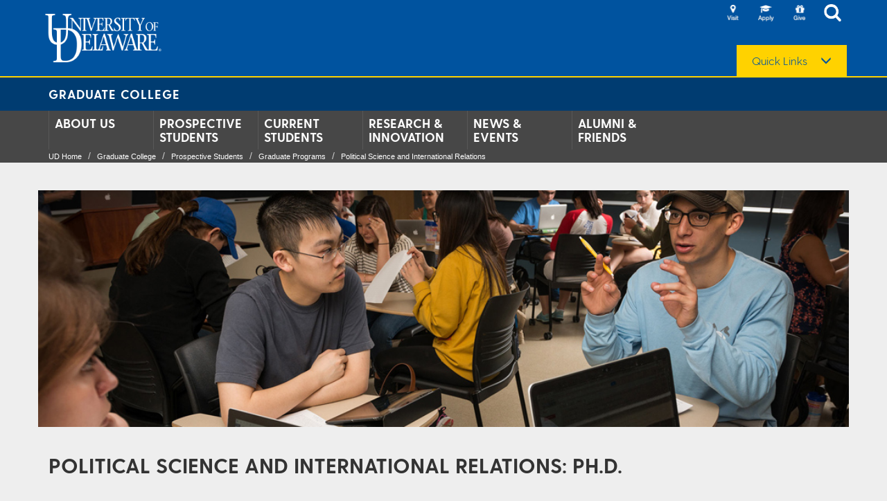

--- FILE ---
content_type: text/html;charset=utf-8
request_url: https://www.udel.edu/academics/colleges/grad/prospective-students/programs/political-science-international-relations/
body_size: 11506
content:





<!DOCTYPE html>
<html class="no_js" lang="en">
	




<head>
    <!-- Google Tag Manager -->
    <script>(function(w,d,s,l,i){w[l]=w[l]||[];w[l].push({'gtm.start':
    new Date().getTime(),event:'gtm.js'});var f=d.getElementsByTagName(s)[0],
    j=d.createElement(s),dl=l!='dataLayer'?'&l='+l:'';j.async=true;j.src=
    'https://www.googletagmanager.com/gtm.js?id='+i+dl;f.parentNode.insertBefore(j,f);
    })(window,document,'script','dataLayer','GTM-MPL2XXQ');</script>
	<!-- End Google Tag Manager -->

    <meta http-equiv="X-UA-Compatible" content="IE=edge">
    <meta name='viewport' content='width=device-width, initial-scale=1, user-scalable=no' />
    <meta name="description" content="The Department of Political Science and International Relations currently offers a Ph.D. (Doctor of Philosophy) degree&#44; which consists of coursework during the first six semesters followed by dissertation research and writing.">
    <title>Political Science and International Relations | Graduate Program Finder | University of Delaware</title>
    <meta name="subTitle" content="">
    <meta itemprop="description" content="The Department of Political Science and International Relations currently offers a Ph.D. (Doctor of Philosophy) degree&#44; which consists of coursework during the first six semesters followed by dissertation research and writing.">
    <meta property="og:title" content="Political Science and International Relations | Graduate Program Finder | University of Delaware" />
	<meta property="og:description" content="The Department of Political Science and International Relations currently offers a Ph.D. (Doctor of Philosophy) degree&#44; which consists of coursework during the first six semesters followed by dissertation research and writing." />
    <meta property="og:image" content="https://www.udel.edu/content/dam/udelImages/main/graphics/udelLogoImages/ud-thumbnail.png" />
	<meta property="og:type" content="website" />
	<meta name="twitter:card" content="summary_large_image" />
	<meta name="twitter:title" content="Political Science and International Relations | Graduate Program Finder | University of Delaware" />
	<meta name="twitter:description" content="The Department of Political Science and International Relations currently offers a Ph.D. (Doctor of Philosophy) degree&#44; which consists of coursework during the first six semesters followed by dissertation research and writing." />
	<meta name="twitter:image" content="https://www.udel.edu/content/dam/udelImages/main/graphics/udelLogoImages/ud-thumbnail.png" />
	
	<meta name="pageContentPath" content="/content/udel/en/academics/colleges/grad/prospective-students/programs/political-science-international-relations" />

    




    <link rel="stylesheet" href="/etc/designs/udel/common-clientlibs.min.dab3e26a3baff6a9eb4d32a608fed621.css" type="text/css">
<script src="/etc.clientlibs/clientlibs/granite/jquery.min.js"></script>
<script src="/etc.clientlibs/clientlibs/granite/utils.min.js"></script>
<script src="/etc.clientlibs/clientlibs/granite/jquery/granite.min.js"></script>
<script src="/etc.clientlibs/foundation/clientlibs/jquery.min.js"></script>
<script src="/etc/designs/udel/common-clientlibs.min.js"></script>

    

	<!-- Favicon overrides -->
    <link rel="apple-touch-icon" sizes="180x180" href="/content/dam/udelImages/digital-brand-assets/favicons/apple-touch-icon.png">
    <link rel="icon" type="image/png" sizes="32x32" href="/content/dam/udelImages/digital-brand-assets/favicons/favicon-32x32.png">
    <link rel="icon" type="image/png" sizes="16x16" href="/content/dam/udelImages/digital-brand-assets/favicons/favicon-16x16.png">
    <link rel="manifest" href="/content/dam/udelImages/digital-brand-assets/favicons/site.webmanifest">
    <link rel="mask-icon" href="/content/dam/udelImages/digital-brand-assets/favicons/safari-pinned-tab.svg" color="#00539f">
	<meta name="msapplication-TileColor" content="#ffffff">
	<meta name="theme-color" content="#ffffff">

    

    <!--[if IE]>-->
    <style>
        .dropdown-menu  li {
           list-style-type:none !important;
        }

        html, body {
	    }
    </style>
    <!--<![endif]-->
</head>
    



<body>

    <!-- Google Tag Manager (noscript) -->
	<noscript><iframe src="https://www.googletagmanager.com/ns.html?id=GTM-MPL2XXQ"
	height="0" width="0" style="display:none;visibility:hidden"></iframe></noscript>
	<!-- End Google Tag Manager (noscript) -->

    <div class="mainContainer">
        






	<div class="headerMain ga_menu homeHeader">
 		

<div class="section"></div><div class="iparys_inherited"><div class="par_pageheader iparsys udelparsys">








<div class="pageheader section">













<div class="skip-content">
	<a id="skipContent" href="#main-content" class="skip-content-link" tabindex="0">Skip to site content</a>
</div>





<header>
    <div class="header-container">
        
        <div class="logo-udel">
            <div class="img-responsive">
                <a target="_self" href="/home/">
                    <img src="/content/dam/udelImages/main/graphics/udelLogoImages/logo-udel.png" alt="University of Delaware" title="University of Delaware" class="cq-dd-image"/>
                </a>
            </div>
        </div>

        
        <div class="header-icons">
            <ul class="icon-list">
                
                    
                        <li class="header-icon visit">
                            <a href="https://www.udel.edu/about/visit/" title="Visit" target="_self">
                                <img title="Visit" src="/content/dam/udelImages/main/graphics/udelLogoImages/icon-header-visit-23c.png" alt="Visit"/>
                            </a>
                        </li>
                    
                        <li class="header-icon visit">
                            <a href="https://www.udel.edu/apply/" title="Apply" target="_self">
                                <img title="Apply" src="/content/dam/udelImages/main/graphics/udelLogoImages/icon-header-apply-23b.png" alt="Apply"/>
                            </a>
                        </li>
                    
                        <li class="header-icon visit">
                            <a href="https://www.udel.edu/alumni-friends/give/" title="Give" target="_self">
                                <img title="Give" src="/content/dam/udelImages/main/graphics/udelLogoImages/icon-header-give-23.png" alt="Give"/>
                            </a>
                        </li>
                    
                

                
                <li class="header-icon search">
                    <a href="" title="" onclick="" target="_self">
                        <img title="Search" src="/content/dam/udelImages/main/graphics/udelLogoImages/icon-header-search.png" alt="Search"/>
                    </a>
                </li>
            </ul>

            
            <div class="regular-search-field">
                <div class="searchField" style="text-align: left; z-index:5;">
                    <div class="gsc-control-searchbox-only gsc-control-searchbox-only-en" dir="ltr" role="group" aria-labelledby="cse-search-box-js">
                        <form id="cse-search-box-js" name="cse-search-box" class="search searchWebDirectory gsc-search-box" method="get" action="/udel-search.html">
                            <div id="gsc-search-box">
                                <div id="gsc-search-box-row">
                                    <div id="gsc-input">
                                        <input type="hidden" name="cx" value="013351329533778082783:fdysbzypdiy"/>
                                        <input type="hidden" name="cof" value="FORID:10"/>
                                        <input type="hidden" name="ie" value="UTF-8"/>
                                        <input type="text" name="q" id="q-2" aria-label="Search" class="text_input gsc-input inputClass"/>
                                    </div>

                                    <div id="gsc-search-button">
                                        <input type="submit" name="sa" value="Search" class="submit gsc-search-button"/>
                                    </div>
                                </div>
                            </div>

                            
                            
                        </form>
                    </div>

                    <script type="text/javascript" src="https://www.google.com/coop/cse/brand?form=cse-search-box&amp;lang=en"></script>
                </div>
            </div>

            
            
                <div id="quickLinksDropdown" class="dropdown dropdown-menu-right" style="margin:0 0 0 30px; position:relative; top:30px;">
                    <button class="dropdown-toggle quick-links" type="button" id="dropdownMenu1" data-toggle="dropdown" aria-haspopup="true" aria-expanded="true">
                        <label> Quick Links</label> <span class="glyphicon glyphicon-menu-down" aria-hidden="true"></span>
                    </button>

                    <ul class="dropdown-menu" aria-labelledby="dropdownMenu1">
                        
                            
                                <li>
                                    <a href="https://my.udel.edu/" title="MyUD" target="_self">
                                        MyUD
                                    </a>
                                </li>
                            
                                <li>
                                    <a href="http://www1.udel.edu/maps/" title="Maps" target="_self">
                                        Maps
                                    </a>
                                </li>
                            
                                <li>
                                    <a href="http://www1.udel.edu/peoplesearch/" title="People Directory" target="_self">
                                        People Directory
                                    </a>
                                </li>
                            
                                <li>
                                    <a href="https://www1.udel.edu/mail/" title="Email" target="_self">
                                        Email
                                    </a>
                                </li>
                            
                                <li>
                                    <a href="https://www.udel.edu/faculty-staff/human-resources/careers/" title="Careers" target="_self">
                                        Careers
                                    </a>
                                </li>
                            
                                <li>
                                    <a href="https://library.udel.edu" title="Library" target="_self">
                                        Library
                                    </a>
                                </li>
                            
                                <li>
                                    <a href="/home/a-z/" title="A-Z Index" target="_self">
                                        A-Z Index
                                    </a>
                                </li>
                            
                                <li>
                                    <a href="/udaily/" title="News" target="_self">
                                        News
                                    </a>
                                </li>
                            
                                <li>
                                    <a href="https://events.udel.edu" title="Events" target="_self">
                                        Events
                                    </a>
                                </li>
                            
                                <li>
                                    <a href="/students/safety/" title="Safety at UD" target="_self">
                                        Safety at UD
                                    </a>
                                </li>
                            
                        
                    </ul>
                </div>
            
    	</div>

        
        	<div class="icon-mobile-menu" data-toggle=".mainContainer" id="sidebar-toggle" aria-label="Open Main Navigation" tabindex="0"></div>
        

        
        <div class="above-header-search">
            <div class="searchField above-header">
                <div class="gsc-control-searchbox-only gsc-control-searchbox-only-en" dir="ltr" role="group" aria-labelledby="cse-search-box">
                    <form id="cse-search-box" name="cse-search-box" class="search searchWebDirectory gsc-search-box" method="get" action="/udel-search.html">
                        <div id="gsc-search-box-mobile">
                            <div id="gsc-search-box-row-mobile">
                                <div id="gsc-input-mobile">
                                    <input type="hidden" name="cx" value="013351329533778082783:fdysbzypdiy"/>
                                    <input type="hidden" name="cof" value="FORID:10"/>
                                    <input type="hidden" name="ie" value="UTF-8"/>
                                    <input type="text" name="q" id="q" aria-label="Search" class="text_input gsc-input inputClass"/>
                                </div>
                                <div id="gsc-search-button-mobile">
                                    <input type="submit" name="sa" value="Search" class="submit gsc-search-button" aria-label="Submit Search"/>
                                </div>
                                <div id="gsc-close-button-mobile">
                                    <button id="sa-close" class="gsc-search-button" aria-label="Close Search" onclick="hideMobileSearch();return false;">Close</button>
                                </div>
                            </div>
                        </div>

                        
                        
                    </form>
                </div>
            </div>
        </div>
    </div>
</header>



    
        <div id="global_college_header_container">
            <div class="container">
                <div id="global_college_header">
                    <div class="micrositeTitleHeader">
                        <a href="/content/udel/en/academics/colleges/grad" target="_self">
                            Graduate College
                        </a>
                    </div>
                </div>
            </div>
        </div>
    

    




    <nav id="nav-bar">
        <div class="container">
            <div id="sidebar">
                <div class="header-icons">
                    <ul class="icon-list">
                        
                        
                            
                                <li class="header-icon visit">
                                    <a href="https://www.udel.edu/about/visit/" title="Visit" target="_self">
                                        <img title="Visit" src="/content/dam/udelImages/main/graphics/udelLogoImages/icon-header-visit-23c.png" alt="Visit"/>
                                    </a>
                                </li>
                            
                                <li class="header-icon visit">
                                    <a href="https://www.udel.edu/apply/" title="Apply" target="_self">
                                        <img title="Apply" src="/content/dam/udelImages/main/graphics/udelLogoImages/icon-header-apply-23b.png" alt="Apply"/>
                                    </a>
                                </li>
                            
                                <li class="header-icon visit">
                                    <a href="https://www.udel.edu/alumni-friends/give/" title="Give" target="_self">
                                        <img title="Give" src="/content/dam/udelImages/main/graphics/udelLogoImages/icon-header-give-23.png" alt="Give"/>
                                    </a>
                                </li>
                            
                        

                        
                        <li class="header-icon visit">
                            <a href="" title="" onclick="showMobileSearch();return false;" target="_self">
                                <img title="Search" src="/content/dam/udelImages/main/graphics/udelLogoImages/icon-header-search.png" alt="Search"/>
                            </a>
                        </li>
                    </ul>

                    
                    <button class="btn btn-primary" type="button" id="button" data-toggle="collapse" data-target="#quicklink_mobile">
                        Quick Links <span class="glyphicon glyphicon-menu-down" aria-hidden="true"></span>
                    </button>

                    
                    <div id="quicklink_mobile" class="collapse">
                        <ul>
                            
                                
                                    <li>
                                        <a href="https://my.udel.edu/" title="MyUD" target="_self">
                                            MyUD
                                        </a>
                                    </li>
                                
                                    <li>
                                        <a href="http://www1.udel.edu/maps/" title="Maps" target="_self">
                                            Maps
                                        </a>
                                    </li>
                                
                                    <li>
                                        <a href="http://www1.udel.edu/peoplesearch/" title="People Directory" target="_self">
                                            People Directory
                                        </a>
                                    </li>
                                
                                    <li>
                                        <a href="https://www1.udel.edu/mail/" title="Email" target="_self">
                                            Email
                                        </a>
                                    </li>
                                
                                    <li>
                                        <a href="https://www.udel.edu/faculty-staff/human-resources/careers/" title="Careers" target="_self">
                                            Careers
                                        </a>
                                    </li>
                                
                                    <li>
                                        <a href="https://library.udel.edu" title="Library" target="_self">
                                            Library
                                        </a>
                                    </li>
                                
                                    <li>
                                        <a href="/home/a-z/" title="A-Z Index" target="_self">
                                            A-Z Index
                                        </a>
                                    </li>
                                
                                    <li>
                                        <a href="/udaily/" title="News" target="_self">
                                            News
                                        </a>
                                    </li>
                                
                                    <li>
                                        <a href="https://events.udel.edu" title="Events" target="_self">
                                            Events
                                        </a>
                                    </li>
                                
                                    <li>
                                        <a href="/students/safety/" title="Safety at UD" target="_self">
                                            Safety at UD
                                        </a>
                                    </li>
                                
                            
                        </ul>
                    </div>
                </div>
            </div>

            <div class="nav-menu"></div>

            <ul class="navbar-nav nav-justified clearfix">
                <li class=" navbar-dropdown"><a class="navbar-content-link" target="_self" href="/academics/colleges/grad/about-us/">About Us</a><ul class="navbar-content hide"><li><a class="navbar-content-link" target="_self" href="/academics/colleges/grad/about-us/our-mission-and-vision/">Our Mission and Vision</a></li><li><a class="navbar-content-link" target="_self" href="/academics/colleges/grad/about-us/strategic-plan/">Strategic Plan</a></li><li><a class="navbar-content-link" target="_self" href="/academics/colleges/grad/about-us/campus-map/">Campus Locations</a></li><li><a class="navbar-content-link" target="_self" href="/academics/colleges/grad/about-us/diversity-and-inclusion/">Diversity and Inclusion</a></li><li><a class="navbar-content-link" target="_self" href="/academics/colleges/grad/about-us/fact-and-figures/">Facts and Figures</a></li><li><a class="navbar-content-link" target="_self" href="/academics/colleges/grad/about-us/our-people/">Our Team</a></li><li><a class="navbar-content-link" target="_self" href="/academics/colleges/grad/about-us/contact-us/">Contact Us</a></li><li><a class="navbar-content-link" target="_self" href="/academics/colleges/grad/about-us/annual-report/">Annual Reports</a></li></ul></li><li class=" navbar-dropdown"><a class="navbar-content-link" target="_self" href="/academics/colleges/grad/prospective-students/">Prospective Students</a><ul class="navbar-content hide"><li><a class="navbar-content-link" target="_self" href="/academics/colleges/grad/prospective-students/why-ud/">Why UD?</a></li><li><a class="navbar-content-link" target="_self" href="/academics/colleges/grad/prospective-students/programs/">Graduate Programs</a></li><li><a class="navbar-content-link" target="_self" href="/academics/colleges/grad/prospective-students/grad-admissions/">Graduate Admissions</a></li><li><a class="navbar-content-link" target="_self" href="/academics/colleges/grad/prospective-students/conferences/">Recruiting Events and Resources</a></li><li><a class="navbar-content-link" target="_self" href="/academics/colleges/grad/prospective-students/professional-continuing-education/">Professional &amp; Continuing Education</a></li><li><a class="navbar-content-link" target="_self" href="/academics/colleges/grad/prospective-students/bachelors-to-masters-testimonials/">One UD Degree Wasn't Enough for Me</a></li><li><a class="navbar-content-link" target="_self" href="/academics/colleges/grad/prospective-students/cost-of-attendance/">Cost of Attendance</a></li></ul></li><li class=" navbar-dropdown"><a class="navbar-content-link" target="_self" href="/academics/colleges/grad/current-students/">Current Students</a><ul class="navbar-content hide"><li><a class="navbar-content-link" target="_self" href="/academics/colleges/grad/current-students/academic-support/">Academic Support</a></li><li><a class="navbar-content-link" target="_self" href="/academics/colleges/grad/current-students/funding/">Funding Opportunities</a></li><li><a class="navbar-content-link" target="_self" href="/academics/colleges/grad/current-students/graduate-student-life/">Graduate Student Life</a></li><li><a class="navbar-content-link" target="_self" href="/academics/colleges/grad/current-students/grad-student-organizations/">Graduate Student Organizations</a></li><li><a class="navbar-content-link" target="_self" href="/academics/colleges/grad/current-students/graduate-student-government/">Graduate Student Government</a></li><li><a class="navbar-content-link" target="_self" href="/academics/colleges/grad/current-students/professional-development/">Professional Development</a></li><li><a class="navbar-content-link" target="_self" href="/academics/colleges/grad/current-students/post-doc-resources/">Resources for Postdocs</a></li><li><a class="navbar-content-link" target="_self" href="/academics/colleges/grad/current-students/olli-scholars-program/">OLLI Scholars Program</a></li></ul></li><li class=" navbar-dropdown"><a class="navbar-content-link" target="_self" href="/academics/colleges/grad/research/">Research &amp; Innovation</a><ul class="navbar-content hide"><li><a class="navbar-content-link" target="_self" href="/academics/colleges/grad/research/graduate-student-travel-award/">Graduate Student Travel Award</a></li><li><a class="navbar-content-link" target="_self" href="/academics/colleges/grad/research/summer-research/">Summer Research Opportunities for Undergrads</a></li><li><a class="navbar-content-link" target="_self" href="https://research.udel.edu/">UD Research Office </a></li><li><a class="navbar-content-link" target="_self" href="/academics/colleges/grad/research/graduate-student-seminar-series/">Graduate Student Seminar Series</a></li><li><a class="navbar-content-link" target="_self" href="/academics/colleges/grad/research/spark-symposium/">Spark Symposium</a></li><li><a class="navbar-content-link" target="_self" href="/academics/colleges/grad/research/frontier-fellows/">Frontier Fellows</a></li><li><a class="navbar-content-link" target="_self" href="/academics/colleges/grad/research/mentoring/">Mentoring</a></li></ul></li><li class=" navbar-dropdown"><a class="navbar-content-link" target="_self" href="/academics/colleges/grad/news-and-events/">News &amp; Events</a><ul class="navbar-content hide"><li><a class="navbar-content-link" target="_self" href="/academics/colleges/grad/news-and-events/news/">Graduate College News</a></li><li><a class="navbar-content-link" target="_self" href="/academics/colleges/grad/news-and-events/graduate-newsletter/">Graduate College Newsletter</a></li><li><a class="navbar-content-link" target="_self" href="/academics/colleges/grad/news-and-events/events/">Events / Calendar</a></li><li><a class="navbar-content-link" target="_self" href="/academics/colleges/grad/news-and-events/archived-events/">Archived Events</a></li><li><a class="navbar-content-link" target="_self" href="/academics/colleges/grad/news-and-events/covid-updates/">COVID Updates</a></li><li><a class="navbar-content-link" target="_self" href="/academics/colleges/grad/news-and-events/photos/">Photography</a></li><li><a class="navbar-content-link" target="_self" href="/academics/colleges/grad/news-and-events/contest/">Contest Guidelines</a></li></ul></li><li class=" navbar-dropdown"><a class="navbar-content-link" target="_self" href="/academics/colleges/grad/alumni/">Alumni &amp; Friends</a><ul class="navbar-content hide"><li><a class="navbar-content-link" target="_self" href="/academics/colleges/grad/alumni/give/">Give</a></li></ul></li>
            </ul>

            <ul class="mobile-navbar-nav">
                <li class="mobile-navbar-dropdown"><a class="mobile-navbar-content-link" target="_self" href="/academics/colleges/grad/about-us/">About Us</a><span class="glyphicon glyphicon-plus mobileNavbarDropdownTrigger"></span><ul class="mobile-navbar-content hide"><li class="mobile-navbar-dropdown"><a class="mobile-navbar-content-link" target="_self" href="/academics/colleges/grad/about-us/our-mission-and-vision/">Our Mission and Vision</a></li><li class="mobile-navbar-dropdown"><a class="mobile-navbar-content-link" target="_self" href="/academics/colleges/grad/about-us/strategic-plan/">Strategic Plan</a></li><li class="mobile-navbar-dropdown"><a class="mobile-navbar-content-link" target="_self" href="/academics/colleges/grad/about-us/campus-map/">Campus Locations</a></li><li class="mobile-navbar-dropdown"><a class="mobile-navbar-content-link" target="_self" href="/academics/colleges/grad/about-us/diversity-and-inclusion/">Diversity and Inclusion</a></li><li class="mobile-navbar-dropdown"><a class="mobile-navbar-content-link" target="_self" href="/academics/colleges/grad/about-us/fact-and-figures/">Facts and Figures</a></li><li class="mobile-navbar-dropdown"><a class="mobile-navbar-content-link" target="_self" href="/academics/colleges/grad/about-us/our-people/">Our Team</a></li><li class="mobile-navbar-dropdown"><a class="mobile-navbar-content-link" target="_self" href="/academics/colleges/grad/about-us/contact-us/">Contact Us</a></li><li class="mobile-navbar-dropdown"><a class="mobile-navbar-content-link" target="_self" href="/academics/colleges/grad/about-us/annual-report/">Annual Reports</a></li></ul></li><li class="mobile-navbar-dropdown"><a class="mobile-navbar-content-link" target="_self" href="/academics/colleges/grad/prospective-students/">Prospective Students</a><span class="glyphicon glyphicon-plus mobileNavbarDropdownTrigger"></span><ul class="mobile-navbar-content hide"><li class="mobile-navbar-dropdown"><a class="mobile-navbar-content-link" target="_self" href="/academics/colleges/grad/prospective-students/why-ud/">Why UD?</a></li><li class="mobile-navbar-dropdown"><a class="mobile-navbar-content-link" target="_self" href="/academics/colleges/grad/prospective-students/programs/">Graduate Programs</a></li><li class="mobile-navbar-dropdown"><a class="mobile-navbar-content-link" target="_self" href="/academics/colleges/grad/prospective-students/grad-admissions/">Graduate Admissions</a></li><li class="mobile-navbar-dropdown"><a class="mobile-navbar-content-link" target="_self" href="/academics/colleges/grad/prospective-students/conferences/">Recruiting Events and Resources</a></li><li class="mobile-navbar-dropdown"><a class="mobile-navbar-content-link" target="_self" href="/academics/colleges/grad/prospective-students/professional-continuing-education/">Professional &amp; Continuing Education</a></li><li class="mobile-navbar-dropdown"><a class="mobile-navbar-content-link" target="_self" href="/academics/colleges/grad/prospective-students/bachelors-to-masters-testimonials/">One UD Degree Wasn't Enough for Me</a></li><li class="mobile-navbar-dropdown"><a class="mobile-navbar-content-link" target="_self" href="/academics/colleges/grad/prospective-students/cost-of-attendance/">Cost of Attendance</a></li></ul></li><li class="mobile-navbar-dropdown"><a class="mobile-navbar-content-link" target="_self" href="/academics/colleges/grad/current-students/">Current Students</a><span class="glyphicon glyphicon-plus mobileNavbarDropdownTrigger"></span><ul class="mobile-navbar-content hide"><li class="mobile-navbar-dropdown"><a class="mobile-navbar-content-link" target="_self" href="/academics/colleges/grad/current-students/academic-support/">Academic Support</a></li><li class="mobile-navbar-dropdown"><a class="mobile-navbar-content-link" target="_self" href="/academics/colleges/grad/current-students/funding/">Funding Opportunities</a></li><li class="mobile-navbar-dropdown"><a class="mobile-navbar-content-link" target="_self" href="/academics/colleges/grad/current-students/graduate-student-life/">Graduate Student Life</a></li><li class="mobile-navbar-dropdown"><a class="mobile-navbar-content-link" target="_self" href="/academics/colleges/grad/current-students/grad-student-organizations/">Graduate Student Organizations</a></li><li class="mobile-navbar-dropdown"><a class="mobile-navbar-content-link" target="_self" href="/academics/colleges/grad/current-students/graduate-student-government/">Graduate Student Government</a></li><li class="mobile-navbar-dropdown"><a class="mobile-navbar-content-link" target="_self" href="/academics/colleges/grad/current-students/professional-development/">Professional Development</a></li><li class="mobile-navbar-dropdown"><a class="mobile-navbar-content-link" target="_self" href="/academics/colleges/grad/current-students/post-doc-resources/">Resources for Postdocs</a></li><li class="mobile-navbar-dropdown"><a class="mobile-navbar-content-link" target="_self" href="/academics/colleges/grad/current-students/olli-scholars-program/">OLLI Scholars Program</a></li></ul></li><li class="mobile-navbar-dropdown"><a class="mobile-navbar-content-link" target="_self" href="/academics/colleges/grad/research/">Research &amp; Innovation</a><span class="glyphicon glyphicon-plus mobileNavbarDropdownTrigger"></span><ul class="mobile-navbar-content hide"><li class="mobile-navbar-dropdown"><a class="mobile-navbar-content-link" target="_self" href="/academics/colleges/grad/research/graduate-student-travel-award/">Graduate Student Travel Award</a></li><li class="mobile-navbar-dropdown"><a class="mobile-navbar-content-link" target="_self" href="/academics/colleges/grad/research/summer-research/">Summer Research Opportunities for Undergrads</a></li><li class="mobile-navbar-dropdown"><a class="mobile-navbar-content-link" target="_self" href="https://research.udel.edu/">UD Research Office </a></li><li class="mobile-navbar-dropdown"><a class="mobile-navbar-content-link" target="_self" href="/academics/colleges/grad/research/graduate-student-seminar-series/">Graduate Student Seminar Series</a></li><li class="mobile-navbar-dropdown"><a class="mobile-navbar-content-link" target="_self" href="/academics/colleges/grad/research/spark-symposium/">Spark Symposium</a></li><li class="mobile-navbar-dropdown"><a class="mobile-navbar-content-link" target="_self" href="/academics/colleges/grad/research/frontier-fellows/">Frontier Fellows</a></li><li class="mobile-navbar-dropdown"><a class="mobile-navbar-content-link" target="_self" href="/academics/colleges/grad/research/mentoring/">Mentoring</a></li></ul></li><li class="mobile-navbar-dropdown"><a class="mobile-navbar-content-link" target="_self" href="/academics/colleges/grad/news-and-events/">News &amp; Events</a><span class="glyphicon glyphicon-plus mobileNavbarDropdownTrigger"></span><ul class="mobile-navbar-content hide"><li class="mobile-navbar-dropdown"><a class="mobile-navbar-content-link" target="_self" href="/academics/colleges/grad/news-and-events/news/">Graduate College News</a></li><li class="mobile-navbar-dropdown"><a class="mobile-navbar-content-link" target="_self" href="/academics/colleges/grad/news-and-events/graduate-newsletter/">Graduate College Newsletter</a></li><li class="mobile-navbar-dropdown"><a class="mobile-navbar-content-link" target="_self" href="/academics/colleges/grad/news-and-events/events/">Events / Calendar</a></li><li class="mobile-navbar-dropdown"><a class="mobile-navbar-content-link" target="_self" href="/academics/colleges/grad/news-and-events/archived-events/">Archived Events</a></li><li class="mobile-navbar-dropdown"><a class="mobile-navbar-content-link" target="_self" href="/academics/colleges/grad/news-and-events/covid-updates/">COVID Updates</a></li><li class="mobile-navbar-dropdown"><a class="mobile-navbar-content-link" target="_self" href="/academics/colleges/grad/news-and-events/photos/">Photography</a></li><li class="mobile-navbar-dropdown"><a class="mobile-navbar-content-link" target="_self" href="/academics/colleges/grad/news-and-events/contest/">Contest Guidelines</a></li></ul></li><li class="mobile-navbar-dropdown"><a class="mobile-navbar-content-link" target="_self" href="/academics/colleges/grad/alumni/">Alumni &amp; Friends</a><span class="glyphicon glyphicon-plus mobileNavbarDropdownTrigger"></span><ul class="mobile-navbar-content hide"><li class="mobile-navbar-dropdown"><a class="mobile-navbar-content-link" target="_self" href="/academics/colleges/grad/alumni/give/">Give</a></li></ul></li>
            </ul>

            
            
                <div class="container-breadcrumbs">
                    <ol class="breadcrumb"><li><a href="/home/">UD Home </a></li><li><a href="/academics/colleges/grad/">Graduate College</a></li><li><a href="/academics/colleges/grad/prospective-students/">Prospective Students</a></li><li><a href="/academics/colleges/grad/prospective-students/programs/">Graduate Programs</a></li><li><a href="/academics/colleges/grad/prospective-students/programs/political-science-international-relations/">Political Science and International Relations</a></li></ol>
                </div>
            
        </div>
    </nav>




<script>
	function showMobileSearch() {
		if ($(window).width() < 768) {
			$(".above-header-search").show();
			$(".above-header-search .gsc-search-box").show();
			$(".mainContainer").addClass("open-search");
			$(".above-header-search .text_input").trigger("focus");
		}
	}

	function hideMobileSearch() {
		if ($(window).width() < 768) {
			$(".above-header-search").hide();
			$(".above-header-search .gsc-search-box").hide();
			$(".mainContainer").removeClass("open-search");
			$("#sidebar .icon-list li a").eq(3).focus();
		}
	}

	document.addEventListener("DOMContentLoaded", () => {
	    const mobileNavbarDropdownTriggers = document.querySelectorAll(".mobileNavbarDropdownTrigger");

	    if (mobileNavbarDropdownTriggers?.length) {
	        mobileNavbarDropdownTriggers.forEach((t) => {
	            if (!t.ariaLabel) {
	                t.ariaLabel = "Expand submenu";
                }
	        })
	    }
	})
</script>

</div>
</div>
</div>

	</div>

        






<div class="main-content" id="main-content">
    <div class="print-enabled-header">
        <img src="/etc/designs/udel/common-clientlibs/img/ud-header-print.png" alt="University of Delaware Logo">
    </div>

    <div class="mainPageTitleWrapperNoHero">
         <div class="container">
            






         </div>
    </div>

	<div class="udel-college-program-template margin_top_20">
        <div class="container">
            <div class="row">
                <div class="par_udel_panel parsys"><div class="image section">






    
    

    
    <div style="max-width: ;" data-cmp-is="image" data-cmp-src="/academics/colleges/grad/prospective-students/programs/political-science-international-relations/_jcr_content/par_udel_panel/image.coreimg{.width}.jpeg/1724181564188/gradcollege-politicalscienceinternationalrelations.jpeg" data-asset-id="b8ab4472-357e-4524-a5fb-67316bf4e467" id="image-c5541af2d0" data-cmp-hook-image="imageV3" class="imgComp margin_t_20 cmp-image" itemscope itemtype="https://schema.org/ImageObject">
        <img src="/academics/colleges/grad/prospective-students/programs/political-science-international-relations/_jcr_content/par_udel_panel/image.coreimg.jpeg/1724181564188/gradcollege-politicalscienceinternationalrelations.jpeg" loading="lazy" class="cmp-image__image" title="Political Science and International Relations" alt="Students in classroom sit at a table as they are in a discussion."/>

        
    </div>


</div>
<div class="text section">









<div class="textComponent textComponent544838" style="background: 0 !important;">
    <h2>Political Science and International Relations: Ph.D.</h2>
<h2> </h2>


    
</div>

</div>
<div class="columnGenerator section">

















<style>
	
    
    
</style>


    

    
        

        
            <div class="row">
                
                    <div class="col-md-4 margin_b_30 col-sm-4 col-xs-12 columnGeneratorClass columnGenerator677116_0">
                        











<div class="cq-dd-paragraph">
    

















<style>
	
    
    
</style>


    
        











<div class="callToActionComponent delawareBlueBackground-whiteText margin_t_20">
	<h3>
		<a href="https://grad-admissions.udel.edu/apply/" aria-label="Apply now using the Graduate Admissions System" target="_self">
			<i class="fa fa-pencil fa-lg" aria-hidden="true"></i>
			Apply Today
			
				>
			
		</a>
	</h3>
</div>



    

    

</div>



<div>
    <div class="reference_empty">



<div>
</div></div>

</div>



                    </div>

                    
                
                    <div class="col-md-4 margin_b_30 col-sm-4 col-xs-12 columnGeneratorClass columnGenerator677116_1">
                        











<div class="cq-dd-paragraph">
    

















<style>
	
    
    
</style>


    
        











<div class="callToActionComponent delawareBlueBackground-whiteText margin_t_20">
	<h3>
		<a href="https://grad-admissions.udel.edu/register/?id=d08da75b-f7f0-4da3-b415-faf3f45d29db" aria-label="Inquire with the Program" target="_blank">
			<i class="fa fa-question fa-lg" aria-hidden="true"></i>
			Inquire Today
			
				>
			
		</a>
	</h3>
</div>

<div class="callToAction section">











</div>


    

    

</div>



<div>
    <div class="reference_empty">



<div>
</div></div>

</div>



                    </div>

                    
                
                    <div class="col-md-4 margin_b_30 col-sm-4 col-xs-12 columnGeneratorClass columnGenerator677116_2">
                        











<div class="callToActionComponent delawareSecondaryBlueBackground-whiteText margin_t_20">
	<h3>
		<a href="https://www.udel.edu/academics/colleges/cas/units/departments/political-science-international-relations/graduate-programs/political-science-international-relations-phd/" aria-label="Learn More about this Program" target="_blank">
			
			Program Website
			
				>
			
		</a>
	</h3>
</div>



                    </div>

                    
                
            </div>
        
    
</div>
<div class="panelForPages section">





















<style>
    .callpanel378877 {
        width: 100%;
        padding: 25px 0px;
        
        
            background-color: #FFFFFF;
        
        
            background-position: center center;
        
        
    }

    

    

    .callpanel378877 .container {
        width: 100%;
        max-width: 1140px;
    }

    .callpanel378877 .container > :first-child + div {
        margin-top: 0 !important;
        padding-top: 0 !important;
    }

    .callpanel378877 .container > :last-child > :last-child {
        margin-bottom: 0 !important;
    }

    

    
        @media (min-width:769px) {
            .callpanel378877.padding{
                padding: 20px 0px 30px 0px !important;
            }
        }
    
</style>


	
        
        
    		<div class="callpanel378877 padding">
        		<div class="container">
            		











<div class="textComponent textComponent589337" style="background: 0 !important;">
    <h3>About this program</h3>
<p>The Department of Political Science and International Relations offers a Ph.D. degree that consists of coursework during the first six semesters followed by dissertation research and writing. Students earn an M.A. as part of their Ph.D.​ studies. Applicants must have a bachelor’s degree (or equivalent) at the time of matriculation to be eligible to apply to the Ph.D. program. <i>The department does not offer a terminal M.A. degree. </i>The Ph.D. program is a 57-credit program.</p>
<p>Graduate study in the department is organized around four major subfields within the discipline of political science: American Politics, Comparative Politics, International Relations, and Political Theory. Ph.D. students are required to pick one of these subfields as their primary field and another subfield as their secondary field. In addition to the four major subfields, students can choose Methods as their secondary field.</p>
<p><i>For the upcoming admissions cycle, we are giving strong priority to applicants in American Politics, Comparative Politics and International Relations whose proposed research focuses on Political Behavior and Political Psychology. This includes, but is not limited to, topics such as<br />
 Voting behavior and electoral participation<br />
 Public opinion formation<br />
 Political attitudes and belief systems<br />
 Political polarization<br />
 Environmental protest and mobilization<br />
 Misinformation, perception and cognition in politics<br />
 Emotion and decision-making</i></p>
<p><i>Due to current faculty advising capacity, we are prioritizing these subfields for this cycle. Applicants whose interests fall outside these areas are encouraged to consider future application cycles. Please note that Professors Bauer and Redlawsk will not be adding any new advisees.</i></p>


    
</div>



            	</div>
        	</div>
        
	
    


</div>
<div class="columnGenerator section">

















<style>
	
    
    
</style>


    

    
        

        
            <div class="row">
                
                    <div class="col-md-8 margin_b_30 col-sm-8 col-xs-12 columnGeneratorClass columnGenerator58514_0">
                        











<div class="textComponent textComponent341877" style="background: 0 !important;">
    <h3>Application Deadlines</h3>
<table cellpadding="15" cellspacing="0" border="0" width="75%">
<tbody><tr><td><p><b>FALL:</b></p>
</td>
<td><p>December 15: <i>Final deadline to apply</i></p>
</td>
</tr></tbody></table>
<h3> </h3>


    
</div>



                    </div>

                    
                
                    <div class="col-md-4 margin_b_30 col-sm-4 col-xs-12 columnGeneratorClass columnGenerator58514_1">
                        <div class="par_1 udelparsys">











<div class="cq-dd-paragraph">
    

















<style>
	
    
    
</style>


    
        











<div class="textComponent textComponent766482" style="background: 0 !important;">
    <h3><b>UD Tuition</b></h3>
<hr />

<p>The <b>2025-2026 </b>UD graduate student tuition rate per credit hour is <b>$1,116</b>.</p>


    
</div>



    

    

</div>



<div>
    <div class="reference_empty">



<div>
</div></div>

</div>











<div class="textComponent textComponent49625" style="background: 0 !important;">
    <p>Admitted Ph.D. students receive a nine-month stipend and full tuition when funding permits.</p>


    
</div>


</div>

                    </div>

                    
                
            </div>
        
    
</div>
<div class="columnGenerator section">

















<style>
	
    
    
</style>


    

    
        

        
            <div class="row">
                
                    <div class="col-md-6 margin_b_30 col-sm-6 col-xs-12 columnGeneratorClass columnGenerator663415_0">
                        











<div class="textComponent textComponent982528" style="background: #003976 !important;">
    <h3><span style="color: rgb(255,255,255);" class="rteLightText">Contact Info</span></h3>


    
</div>

<div class="list section">










    <div class="list-component margin_t_20">
        

        
           <div class="list-item">
                <div class="title">
                    <a href="https://www.poscir.udel.edu/" target="_blank">
                        Political Science &amp; International Relations
                    </a>
                </div>

                <div class="date">
                    
                </div>

               <div class="support-text">
                    Department
                </div>
            </div>
        
           <div class="list-item">
                <div class="title">
                    <a href="mailto:lberry@udel.edu" target="_blank">
                        Lisa Berry
                    </a>
                </div>

                <div class="date">
                    
                </div>

               <div class="support-text">
                    Program Contact
                </div>
            </div>
        
           <div class="list-item">
                <div class="title">
                    <a href="mailto:oskooiik@udel.edu" target="_blank">
                        Kassra Oskooii 
                    </a>
                </div>

                <div class="date">
                    
                </div>

               <div class="support-text">
                    Director of Admissions
                </div>
            </div>
        
    </div>


</div>


                    </div>

                    
                
                    <div class="col-md-6 margin_b_30 col-sm-6 col-xs-12 columnGeneratorClass columnGenerator663415_1">
                        <div class="par_1 udelparsys">











<div class="textComponent textComponent358737" style="background: #003976 !important;">
    <h3><span style="color: rgb(255,255,255);" class="rteLightText">Program Links</span></h3>


    
</div>

<div class="list section">










    <div class="list-component margin_t_20">
        

        
           <div class="list-item">
                <div class="title">
                    <a href="https://www.udel.edu/academics/colleges/cas/units/departments/political-science-international-relations/graduate-programs/political-science-international-relations-phd/" target="_blank">
                        Program Website
                    </a>
                </div>

                <div class="date">
                    
                </div>

               <div class="support-text">
                    
                </div>
            </div>
        
           <div class="list-item">
                <div class="title">
                    <a href="https://www.udel.edu/academics/colleges/cas/units/departments/political-science-international-relations/graduate-programs/political-science-international-relations-phd/" target="_blank">
                        Program Admission Requirements
                    </a>
                </div>

                <div class="date">
                    
                </div>

               <div class="support-text">
                    
                </div>
            </div>
        
           <div class="list-item">
                <div class="title">
                    <a href="https://www.udel.edu/academics/colleges/cas/units/departments/political-science-international-relations/graduate-programs/political-science-international-relations-phd/" target="_blank">
                        Program Degree Requirements
                    </a>
                </div>

                <div class="date">
                    
                </div>

               <div class="support-text">
                    
                </div>
            </div>
        
           <div class="list-item">
                <div class="title">
                    <a href="https://www.udel.edu/apply/career-outcomes/#degree=Doctorate&year=All&college=College%20of%20Arts%20and%20Sciences&major=Political%20Science%20and%20International%20Relations" target="_blank">
                        Success After UD
                    </a>
                </div>

                <div class="date">
                    
                </div>

               <div class="support-text">
                    
                </div>
            </div>
        
    </div>


</div>
<div class="text section">









<div class="textComponent textComponent447544" style="background:  !important;">
    

    
</div>

</div>

</div>

                    </div>

                    
                
            </div>
        
    
</div>
<div class="reference section">









<div class="cq-dd-paragraph">
    

















<style>
	
    
    
</style>


    
        























<style>
    .callpanel591794 {
        width: 100%;
        padding: 25px 0px;
        
        
        
            background-position: center center;
        
        
    }

    

    

    .callpanel591794 .container {
        width: 100%;
        max-width: 1140px;
    }

    .callpanel591794 .container > :first-child + div {
        margin-top: 0 !important;
        padding-top: 0 !important;
    }

    .callpanel591794 .container > :last-child > :last-child {
        margin-bottom: 0 !important;
    }

    

    
        @media (min-width:769px) {
            .callpanel591794.padding{
                padding: 5px 0px 5px 0px !important;
            }
        }
    
</style>


	
    




















<style>
	
    
    
</style>


    

    
        

        
            <div class="row">
                
                    <div class="col-md-4 margin_b_30 col-sm-4 col-xs-12 columnGeneratorClass columnGenerator575922_0">
                        











<div class="callToActionComponent delawareBlueBackground-whiteText margin_t_20">
	<h3>
		<a href="/content/udel/en/academics/colleges/grad/prospective-students/cost-of-attendance" aria-label="Learn more about the expenses incurred while attending graduate school at UD." target="_self">
			
			Cost of Attendance
			
		</a>
	</h3>
</div>



                    </div>

                    
                
                    <div class="col-md-4 margin_b_30 col-sm-4 col-xs-12 columnGeneratorClass columnGenerator575922_1">
                        <div class="par_1 udelparsys">











<div class="callToActionComponent delawareBlueBackground-whiteText margin_t_20">
	<h3>
		<a href="/content/udel/en/academics/colleges/grad/prospective-students/grad-admissions" aria-label="Learn more about the graduate admissions process." target="_self">
			
			Graduate Admissions
			
		</a>
	</h3>
</div>


</div>

                    </div>

                    
                
                    <div class="col-md-4 margin_b_30 col-sm-4 col-xs-12 columnGeneratorClass columnGenerator575922_2">
                        <div class="par_2 udelparsys">











<div class="callToActionComponent delawareBlueBackground-whiteText margin_t_20">
	<h3>
		<a href="/content/udel/en/academics/colleges/grad/prospective-students/programs" aria-label="Return to the Program Finder and explore other programs." target="_self">
			
			Return to All Programs
			
		</a>
	</h3>
</div>


</div>

                    </div>

                    
                
            </div>
        
    
<div class="panelForPages section">





















<style>
    .callpanel231715 {
        width: 100%;
        padding: 25px 0px;
        
        
        
            background-position: center center;
        
        
    }

    

    

    .callpanel231715 .container {
        width: 100%;
        max-width: 1140px;
    }

    .callpanel231715 .container > :first-child + div {
        margin-top: 0 !important;
        padding-top: 0 !important;
    }

    .callpanel231715 .container > :last-child > :last-child {
        margin-bottom: 0 !important;
    }

    

    
        @media (min-width:769px) {
            .callpanel231715.padding{
                padding: 5px 0px 5px 0px !important;
            }
        }
    
</style>


	
    


</div>


    

    

</div>



<div>
    



<div>
</div>
</div>

</div>

</div>

            </div>
        </div>
    </div>

    <div class="local_footer">
        

        

<div class="section"></div><div class="iparys_inherited"><div class="par_local_footer iparsys udelparsys">











<div class="local_footer_content">
    <div class="container">
        
        <div class="border_bottom">
            <div class="row">
                <div class="col-md-12">
                    <p>
                        <a href="/academics/colleges/grad/"><i class="fa fa-home"></i></a> <span>Graduate College</span>
                    </p>
                </div>
            </div>
        </div>

        
        <div class="border_bottom">
            <div class="row">
                <div class="col-md-2">
                    <h3>
                        <a href="/academics/colleges/grad/prospective-students/">
                            Prospective Students
                        </a>
                    </h3>
                </div>

                <div class="col-md-10">
                    <ul>
                        
                            <li>
                                <a href="/content/udel/en/academics/colleges/grad/prospective-students/why-ud">
                                    Why UD?
                                </a>
                            </li>
                        
                            <li>
                                <a href="/content/udel/en/academics/colleges/grad/prospective-students/programs">
                                    Graduate Programs
                                </a>
                            </li>
                        
                            <li>
                                <a href="/content/udel/en/academics/colleges/grad/prospective-students/grad-admissions">
                                    Graduate Admissions
                                </a>
                            </li>
                        
                            <li>
                                <a href="/content/udel/en/academics/colleges/grad/prospective-students/conferences">
                                    Recruiting Events and Resources
                                </a>
                            </li>
                        
                            <li>
                                <a href="/content/udel/en/academics/colleges/grad/prospective-students/professional-continuing-education">
                                    Professional &amp; Continuing Education
                                </a>
                            </li>
                        
                            <li>
                                <a href="/content/udel/en/academics/colleges/grad/prospective-students/bachelors-to-masters-testimonials">
                                    One UD Degree Wasn't Enough for Me
                                </a>
                            </li>
                        
                            <li>
                                <a href="/content/udel/en/academics/colleges/grad/prospective-students/cost-of-attendance">
                                    Cost of Attendance
                                </a>
                            </li>
                        
                    </ul>
                </div>
            </div>
        </div>

        
        
        	<div class="border_bottom">
            	<div class="row">
                	<div class="col-md-2">
                        <h4>
                            Resources
                        </h4>
                	</div>
					<div class="col-md-10 linkPlaceholder">
                        <ul>
                            
                                <li style="display:inline-block;">
                                    <a href="https://grad-admissions.udel.edu/portal/tabs?tab=home" title="Graduate College Slate Access" target="_blank">
                                        Graduate College Slate Access
                                    </a>
                                </li>
                            
                                <li style="display:inline-block;">
                                    <a href="/academics/colleges/grad/about-us/grad-college-council/" title="Graduate College Council" target="_self">
                                        Graduate College Council
                                    </a>
                                </li>
                            
                                <li style="display:inline-block;">
                                    <a href="/academics/colleges/grad/news-and-events/photos/" title="Event Photography and Videography Policy" target="_blank">
                                        Event Photography and Videography Policy
                                    </a>
                                </li>
                            
                        </ul>
					</div>
				</div>
			</div>
        

        
        
            <div class="row" style="margin-top:10px;">
                <div class="col-md-2">
                    <h4>Connect</h4>
                </div>

                <div class="col-md-10 localsocialicon">
                    <ul>
                        
                            <li>
                                <a href="https://twitter.com/udgradstudents" target="_blank">
                                    <img title="Twitter" src="/content/dam/udelImages/main/graphics/socialIcons/x.png" alt="Twitter"/>
                                </a>
                            </li>
                        
                            <li>
                                <a href="https://www.facebook.com/udgradcollege/" target="_blank">
                                    <img title="Facebook" src="/content/dam/udelImages/main/graphics/socialIcons/facebook.png" alt="Facebook"/>
                                </a>
                            </li>
                        
                            <li>
                                <a href="https://www.instagram.com/udgradcollege/" target="_blank">
                                    <img title="Instagram" src="/content/dam/udelImages/main/graphics/socialIcons/instagram.png" alt="Instagram"/>
                                </a>
                            </li>
                        
                    </ul>
                </div>
            </div>
        

        
        

        <div class="row">
            <div class="col-md-12">
                <p class="address">
                    <span> 234 Hullihen Hall, Newark, DE 19716 USA </span>
                    <a href="mailto:grad@udel.edu">
                        <span> <i class="fa fa-envelope-o"></i> &nbsp; grad@udel.edu </span>
                    </a>
                    <span> General:  (302) 831-6824 </span>
                    <span> Fax: (302) 831-8745 </span>
                </p>
            </div>
        </div>
    </div>
</div>

</div>
</div>

    </div>
</div>
        






	<footer>
 		

<div class="section"></div><div class="iparys_inherited"><div class="par_pagefooter iparsys udelparsys">












<a href="#skipContent" class="btn-back-to-top">
	<div class="glyphicon glyphicon-menu-up"></div>
	<div>TOP</div>
</a>


<div class="container">
	
	<div class="header">
		<div class="logo_footer">
			<img src="/content/dam/udelImages/main/graphics/udelLogoImages/ud-monogram-2018.png" title="University of Delaware" alt="University of Delaware"/>
		</div>
		
	</div>

	
	
		<div class="carousel">
			
				
					<div class="carousel-item">
						<a href="/content/udel/en/apply/undergraduate-admissions/major-finder" target="_self" title="Undergraduate Major Finder">
							<img src="/content/dam/udelImages/cas/departments/art-conservation/ArtCon-Student.jpg" alt="View available undergraduate majors"/>
							<div class="image-data">
								<span>Undergraduate Major Finder</span>
							</div>
						</a>
					</div>
				
					<div class="carousel-item">
						<a href="/academics/colleges/grad/prospective-students/programs/" target="_self" title="Graduate Program Finder">
							<img src="/content/dam/udelImages/main/photography/people/students/footer-graduate-program-finder-bmeg.jpg" alt="View available programs for graduate students"/>
							<div class="image-data">
								<span>Graduate Program Finder</span>
							</div>
						</a>
					</div>
				
					<div class="carousel-item">
						<a href="/apply/undergraduate-admissions/plan-your-visit/" target="_self" title="Plan Your Visit">
							<img src="/content/dam/udelImages/main/photography/people/students/footer-plan-your-visit.jpg" alt="Schedule a visit to UD&#39;s campus in Newark, take a virtual tour from or join our mailing list."/>
							<div class="image-data">
								<span>Plan Your Visit</span>
							</div>
						</a>
					</div>
				
			
		</div>

		
		<div class="link-ud-home">
			<a style="text-decoration:none !important" href="/home/"><i class="fa fa-home"></i>&nbsp;<span>UD Home</span></a>
		</div>
		<hr/>

		
		<div>
			<div class="row footer-links">
				<div class="col-xs-4 col-sm-3 col-md-3">
					<div class="link-header"><h3>EXPLORE</h3></div>
					<ul>
						
							
								<li>
									<a href="/about/" title="About Us">
										About Us
									</a>
								</li>
							
								<li>
									<a href="/athletics/" title="Athletics">
										Athletics
									</a>
								</li>
							
								<li>
									<a href="/udaily/" title="UDaily">
										UDaily
									</a>
								</li>
							
								<li>
									<a href="/content/udel/en/apply/undergraduate-admissions/plan-your-visit/#virtual-visit" title="Virtual Tour">
										Virtual Tour
									</a>
								</li>
							
								<li>
									<a href="/faculty-staff/human-resources/careers/" title="Employment">
										Employment
									</a>
								</li>
							
						
					</ul>
				</div>
				<div class="col-xs-5 col-sm-3 col-md-3">
					<div class="link-header"><h3>ACADEMICS</h3></div>
					<ul>
						
							
								<li>
									<a href="/content/udel/en/apply/undergraduate-admissions" title="Undergraduate Admissions">
										Undergraduate Admissions
									</a>
								</li>
							
								<li>
									<a href="/academics/colleges/grad/" title="Graduate Admissions">
										Graduate Admissions
									</a>
								</li>
							
								<li>
									<a href="/academics/colleges/" title="Colleges">
										Colleges
									</a>
								</li>
							
								<li>
									<a href="https://library.udel.edu" title="Library">
										Library
									</a>
								</li>
							
								<li>
									<a href="/research-innovation/" title="Research">
										Research
									</a>
								</li>
							
						
					</ul>
				</div>
				<div class="services col-xs-3 col-sm-3 col-md-3">
					<div class="link-header"><h3>SERVICES</h3></div>
					<ul>
						
							
								<li>
									<a href="/home/legal-notices/accessibility/" title="Accessibility Notice">
										Accessibility Notice
									</a>
								</li>
							
								<li>
									<a href="https://www1.udel.edu/peoplesearch/" title="People Directory ">
										People Directory 
									</a>
								</li>
							
								<li>
									<a href="https://my.udel.edu/" title="My UD">
										My UD
									</a>
								</li>
							
								<li>
									<a href="https://www1.udel.edu/police/" title="Campus Safety ">
										Campus Safety 
									</a>
								</li>
							
								<li>
									<a href="/home/a-z/" title="A to Z Index">
										A to Z Index
									</a>
								</li>
							
						
					</ul>
				</div>
				<hr class="visible-xs-block"/>
				<div class="col-xs-12 col-sm-3 col-md-3">
					<div class="link-header"><h3>CONNECT</h3></div>
					<ul>
						<li><a href="/home/contact-ud/" target="_self">Contact Us</a></li>
						<li>University of Delaware Newark, DE 19716 USA   <a aria-label="University of Delaware | Google map" href="https://goo.gl/maps/kYvTqC5k5ok"><i class="fa fa-map-marker"></i></a></li>
						<li>P:   302-831-2792</li>
						<li class="social-icons">
							<div class="social-icons-desktop">
								<ul>
									
										
											<li>
												<a href="https://www.instagram.com/udelaware" title="Instagram">
													<img title="Instagram" src="/content/dam/udelImages/main/graphics/socialIcons/instagram.png" alt="Instagram"/>
												</a>
											</li>
										
											<li>
												<a href="https://www.facebook.com/udelaware" title="Facebook">
													<img title="Facebook" src="/content/dam/udelImages/main/graphics/socialIcons/facebook.png" alt="Facebook"/>
												</a>
											</li>
										
											<li>
												<a href="https://www.linkedin.com/edu/school?id=18070" title="Linkedin">
													<img title="Linkedin" src="/content/dam/udelImages/main/graphics/socialIcons/linkedin.png" alt="Linkedin"/>
												</a>
											</li>
										
											<li>
												<a href="https://www.youtube.com/univdelaware" title="Youtube">
													<img title="Youtube" src="/content/dam/udelImages/main/graphics/socialIcons/youtube.png" alt="Youtube"/>
												</a>
											</li>
										
											<li>
												<a href="https://twitter.com/UDelaware" title="Twitter">
													<img title="Twitter" src="/content/dam/udelImages/main/graphics/socialIcons/x.png" alt="Twitter"/>
												</a>
											</li>
										
									
								</ul>
							</div>
						</li>
					</ul>
				</div>
			</div>
		</div>
		<hr/>
	

	
	

	
	<div class="container">
		<div class="client-logo-container">
			
		</div>
	</div>

	
	

	
	<div class="social-icons social-icons-mobile">
		<ul style="text-align:center;">
			
				
					<li style="display:inline-block;">
						<a href="https://www.instagram.com/udelaware" title="Instagram">
							<img title="Instagram" src="/content/dam/udelImages/main/graphics/socialIcons/instagram.png" alt="Instagram"/>
						</a>
					</li>
				
					<li style="display:inline-block;">
						<a href="https://www.facebook.com/udelaware" title="Facebook">
							<img title="Facebook" src="/content/dam/udelImages/main/graphics/socialIcons/facebook.png" alt="Facebook"/>
						</a>
					</li>
				
					<li style="display:inline-block;">
						<a href="https://www.linkedin.com/edu/school?id=18070" title="Linkedin">
							<img title="Linkedin" src="/content/dam/udelImages/main/graphics/socialIcons/linkedin.png" alt="Linkedin"/>
						</a>
					</li>
				
					<li style="display:inline-block;">
						<a href="https://www.youtube.com/univdelaware" title="Youtube">
							<img title="Youtube" src="/content/dam/udelImages/main/graphics/socialIcons/youtube.png" alt="Youtube"/>
						</a>
					</li>
				
					<li style="display:inline-block;">
						<a href="https://twitter.com/UDelaware" title="Twitter">
							<img title="Twitter" src="/content/dam/udelImages/main/graphics/socialIcons/x.png" alt="Twitter"/>
						</a>
					</li>
				
			
		</ul>
	</div>
</div>


<div class="links full-width">
	<div class="container-fluid">
		<div class="link-item">
			©2026 University of Delaware
		</div>
		
			
				<div class="link-item">
					<a href="/home/comments/">
						Comments
					</a>
				</div>
			
				<div class="link-item">
					<a href="/home/legal-notices/">
						Legal Notices
					</a>
				</div>
			
				<div class="link-item">
					<a href="/home/legal-notices/accessibility/">
						Accessibility 
					</a>
				</div>
			
		
	</div>
</div>



<style>
	.mainPageTitleWrapperHavingHero .mainPageTitle {
		width: auto;
	}
</style>

<div class="javascriptDrop section">





<div class="textComponent margin_t_20">
    <style>

  /* hero video accessibility fix */

.hero .row.hero-cta:not(:has(*)) {
  display: none;
}

  .hero:not(div.udaily-global-home div.hero):not(.ignore_style_override) .hero-cta h1 {
    text-shadow: 5px 5px 11px rgb(0 0 0);
  }

  .hero:not(div.udaily-global-home div.hero):not(.ignore_style_override) .hero-cta {
    background: #0012378c;
    width: auto;
margin: 0;
    left: 50%;
    transform: translate(-50%, -50%);
    padding: 10px 25px 25px 25px;
    border: 2px solid #FFF;
  }

  .hero:not(div.udaily-global-home div.hero):not(.ignore_style_override) .hero-cta h1,
  .hero:not(div.udaily-global-home div.hero):not(.ignore_style_override) .hero-cta h2 {
    width: auto;
    min-width: 445px;
    text-shadow: 0 0 transparent;
  }

  .hero:not(div.udaily-global-home div.hero):not(.ignore_style_override) .hero-cta .hero-cta-btn {
    background: transparent;
    margin-bottom: 0;
  }

  @media only screen and (max-width: 768px) {
	.hero:not(div.udaily-global-home div.hero):not(.ignore_style_override) .hero-cta { padding: 10px 25px 20px 25px; }
    .hero:not(div.udaily-global-home div.hero):not(.ignore_style_override) .hero-cta h1,
    .hero:not(div.udaily-global-home div.hero):not(.ignore_style_override) .hero-cta h2 {
      width: auto;
      min-width: 315px;
    }

    .hero:not(div.udaily-global-home div.hero):not(.ignore_style_override) .hero-cta h2 {
      margin-top: 20px;
    }

.hero:not(div.udaily-global-home div.hero):not(.ignore_style_override) .hero-cta .hero-cta-btn { margin-bottom: 0; }

  }
  
    @media only screen and (max-width: 600px) {
	.hero:not(div.udaily-global-home div.hero):not(.ignore_style_override) .hero-cta { padding: 10px 25px 15px 25px; }
	}

  /*udaily toolbar accessibility stuff*/
  .toolbar-component li {
    background: transparent;
  }

  .toolbar-component li i {
    color: #00539f;
  }

  .toolbar-component li a:focus {
    outline-offset: 5px;
  }

  /* callout focus accessibility stuff testing */
  .calloutFullImageEditor a:focus {
    outline-offset: 2px;
  }

  /* udaily events sidebar stuff */
  .udailyLeftContent .udailyEventsContent #lw {
    background: none !important;
  }

  .udailyLeftContent .udailyEventsContent .lwe:nth-child(even),
  .udailyLeftContent .lwe:nth-child(odd) {
    background: none !Important;
  }

  .udailyLeftContent .udailyEventsContent #lw li.lwe:last-child {
    border: none !important;
  }

  .udailyLeftContent .udailyEventsContent .icon-col {
    display: none !important;
  }

  .udailyLeftContent .udailyEventsContent .textComponent p {
    margin-bottom: 0 !important;
  }

  .portalGlobal .row {
    background: transparent;
  }

  .textComponent ul li li {
    margin-top: 10px;
  }

  #global_college_header img {
    max-height: 53px;
  }

  #global_college_header_container.micrositeImageHeader #global_college_header {
    background: #003c71;
  }

  @media screen and (max-width: 768px) {
    #global_college_header_container.micrositeImageHeader .container {
      padding: 0;
    }

    #global_college_header_container.micrositeImageHeader #global_college_header {
      max-width: none;
      width: 95%;
      margin: auto;
    }

    #global_college_header img {
      max-width: 93px;
      margin: 0;
    }

    #global_college_header_container.micrositeImageHeader {
      background: #003c71;
    }
  }

  /* freedom of expression main nav capitalization fix */
  .navbar-nav li.dropdown1:first-child ul.dropdown-menu li:nth-child(9) a {
    text-transform: initial;
  }
</style>
</div></div>
</div>
</div>

	</footer>


<!-- Global JS -->

<!-- accordion specific JS. The plugin is so that on mobile we can change bootstrap tabs to accordions. uses the same bootstrap-tab-collapse.js plugin as is used on the Tabs Component. -->
        


<link rel="stylesheet" href="/etc/designs/udel/clientlibs.min.bb08033e6d9a8c515a9f7085b0f5404e.css" type="text/css">
<script src="/etc/designs/udel/clientlibs.min.js"></script>

<link rel="stylesheet" href="/etc/designs/udel/font-awesome.min.b8ebdd1174009999d77f8a770d4f4e3d.css" type="text/css">

    </div>
</body>
</html>